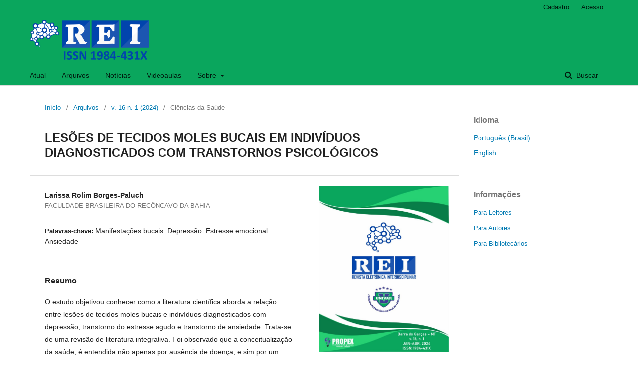

--- FILE ---
content_type: text/html; charset=utf-8
request_url: http://revista.univar.edu.br/rei/article/view/450
body_size: 17177
content:
	<!DOCTYPE html>
<html lang="pt-BR" xml:lang="pt-BR">
<head>
	<meta charset="utf-8">
	<meta name="viewport" content="width=device-width, initial-scale=1.0">
	<title>
		LESÕES DE TECIDOS MOLES BUCAIS EM INDIVÍDUOS DIAGNOSTICADOS COM TRANSTORNOS PSICOLÓGICOS
							| Revista Eletrônica Interdisciplinar
			</title>

	
<meta name="generator" content="Open Journal Systems 3.1.2.4">
<link rel="icon" href="http://revista.univar.edu.br/public/journals/1/favicon_pt_BR.png">
<link rel="schema.DC" href="http://purl.org/dc/elements/1.1/" />
<meta name="DC.Creator.PersonalName" content="Larissa Rolim Borges-Paluch"/>
<meta name="DC.Date.created" scheme="ISO8601" content="2024-04-03"/>
<meta name="DC.Date.dateSubmitted" scheme="ISO8601" content="2023-10-31"/>
<meta name="DC.Date.issued" scheme="ISO8601" content="2024-01-15"/>
<meta name="DC.Date.modified" scheme="ISO8601" content="2024-04-03"/>
<meta name="DC.Description" xml:lang="pt" content="O estudo objetivou conhecer como a literatura científica aborda a relação entre lesões de tecidos moles bucais e indivíduos diagnosticados com depressão, transtorno do estresse agudo e transtorno de ansiedade. Trata-se de uma revisão de literatura integrativa. Foi observado que a conceitualização da saúde, é entendida não apenas por ausência de doença, e sim por um bem-estar físico, social e principalmente mental. Deste modo, o agravamento de algumas lesões bucais, como líquen plano, lesões causadas pelo vírus do herpes simples e as ulcerações aftosas, podem estar relacionadas a transtornos psicológicos, gerando desequilíbrio no organismo, favorecendo uma baixa qualidade de vida, mudanças comportamentais, mal-estar emocional, capacidade funcional prejudicada e surgimento de doenças sistêmicas. Conclui-se que embora existam indicativos da relação entre o surgimento e agravamento de lesões bucais e doenças psicológicas, essa temática precisa ser melhor discutida pelos profissionais odontólogos visando a compreensão dos aspectos envolvidos nesse processo."/>
<meta name="DC.Format" scheme="IMT" content="application/pdf"/>
<meta name="DC.Identifier" content="450"/>
<meta name="DC.Identifier.URI" content="http://revista.univar.edu.br/rei/article/view/450"/>
<meta name="DC.Language" scheme="ISO639-1" content="pt"/>
<meta name="DC.Rights" content="Copyright (c) 2024 Revista Eletrônica Interdisciplinar"/>
<meta name="DC.Rights" content=""/>
<meta name="DC.Source" content="Revista Eletrônica Interdisciplinar"/>
<meta name="DC.Source.ISSN" content="1984-431X"/>
<meta name="DC.Source.Issue" content="1"/>
<meta name="DC.Source.Volume" content="16"/>
<meta name="DC.Source.URI" content="http://revista.univar.edu.br/rei"/>
<meta name="DC.Subject" xml:lang="pt" content="Manifestações bucais. Depressão. Estresse emocional. Ansiedade"/>
<meta name="DC.Title" content="LESÕES DE TECIDOS MOLES BUCAIS EM INDIVÍDUOS DIAGNOSTICADOS COM TRANSTORNOS PSICOLÓGICOS"/>
<meta name="DC.Type" content="Text.Serial.Journal"/>
<meta name="DC.Type.articleType" content="Ciências da Saúde"/>
<meta name="gs_meta_revision" content="1.1"/>
<meta name="citation_journal_title" content="Revista Eletrônica Interdisciplinar"/>
<meta name="citation_journal_abbrev" content="1"/>
<meta name="citation_issn" content="1984-431X"/> 
<meta name="citation_author" content="Larissa Rolim Borges-Paluch"/>
<meta name="citation_author_institution" content="FACULDADE BRASILEIRA DO RECÔNCAVO DA BAHIA"/>
<meta name="citation_title" content="LESÕES DE TECIDOS MOLES BUCAIS EM INDIVÍDUOS DIAGNOSTICADOS COM TRANSTORNOS PSICOLÓGICOS"/>
<meta name="citation_date" content="2024/04/03"/>
<meta name="citation_volume" content="16"/>
<meta name="citation_issue" content="1"/>
<meta name="citation_abstract_html_url" content="http://revista.univar.edu.br/rei/article/view/450"/>
<meta name="citation_language" content="pt"/>
<meta name="citation_keywords" xml:lang="pt" content="Manifestações bucais. Depressão. Estresse emocional. Ansiedade"/>
<meta name="citation_pdf_url" content="http://revista.univar.edu.br/rei/article/download/450/440"/>

	<link rel="stylesheet" href="http://revista.univar.edu.br/rei/$$$call$$$/page/page/css?name=stylesheet" type="text/css" /><link rel="stylesheet" href="http://revista.univar.edu.br/lib/pkp/styles/fontawesome/fontawesome.css?v=3.1.2.4" type="text/css" /><link rel="stylesheet" href="http://revista.univar.edu.br/plugins/generic/orcidProfile/css/orcidProfile.css?v=3.1.2.4" type="text/css" />
</head>
<body class="pkp_page_article pkp_op_view has_site_logo" dir="ltr">

	<div class="cmp_skip_to_content">
		<a href="#pkp_content_main">Ir para o conteúdo principal</a>
		<a href="#pkp_content_nav">Ir para o menu de navegação principal</a>
		<a href="#pkp_content_footer">Ir pro rodapé</a>
	</div>
	<div class="pkp_structure_page">

				<header class="pkp_structure_head" id="headerNavigationContainer" role="banner">
			<div class="pkp_head_wrapper">

				<div class="pkp_site_name_wrapper">
																<div class="pkp_site_name">
																								<a href="															http://revista.univar.edu.br/index
													" class="is_img">
								<img src="http://revista.univar.edu.br/public/journals/1/pageHeaderLogoImage_pt_BR.png" width="694" height="233" alt="Revista Eletrônica Interdisciplinar" />
							</a>
																	</div>
									</div>

								
									<nav class="pkp_navigation_primary_row" aria-label="Navegação no Site">
						<div class="pkp_navigation_primary_wrapper">
																				<ul id="navigationPrimary" class="pkp_navigation_primary pkp_nav_list">
								<li class="">
				<a href="http://revista.univar.edu.br/rei/issue/current">
					Atual
				</a>
							</li>
								<li class="">
				<a href="http://revista.univar.edu.br/rei/issue/archive">
					Arquivos
				</a>
							</li>
								<li class="">
				<a href="http://revista.univar.edu.br/rei/announcement">
					Notícias
				</a>
							</li>
								<li class="">
				<a href="https://www.youtube.com/playlist?list=PLPvxczg15j7FomtuSICwyXBHC70IpfRe1">
					Videoaulas
				</a>
							</li>
								<li class="">
				<a href="http://revista.univar.edu.br/rei/about">
					Sobre
				</a>
									<ul>
																					<li class="">
									<a href="http://revista.univar.edu.br/rei/about">
										Sobre a Revista
									</a>
								</li>
																												<li class="">
									<a href="http://revista.univar.edu.br/rei/about/submissions">
										Submissões
									</a>
								</li>
																																									<li class="">
									<a href="http://revista.univar.edu.br/rei/about/privacy">
										Declaração de Privacidade
									</a>
								</li>
																												<li class="">
									<a href="http://revista.univar.edu.br/rei/about/contact">
										Contato
									</a>
								</li>
																		</ul>
							</li>
			</ul>

				

																									
	<form class="pkp_search" action="http://revista.univar.edu.br/rei/search/search" method="get" role="search">
		<input type="hidden" name="csrfToken" value="5f3704363cee7527ebc1b62ab72db95d">
				
			<input name="query" value="" type="text" aria-label="Termo de Busca">
		

		<button type="submit">
			Buscar
		</button>
		<div class="search_controls" aria-hidden="true">
			<a href="http://revista.univar.edu.br/rei/search/search" class="headerSearchPrompt search_prompt" aria-hidden="true">
				Buscar
			</a>
			<a href="#" class="search_cancel headerSearchCancel" aria-hidden="true"></a>
			<span class="search_loading" aria-hidden="true"></span>
		</div>
	</form>
													</div>
					</nav>
								
				<nav class="pkp_navigation_user_wrapper" id="navigationUserWrapper" aria-label="Navegação do Usuário">
						<ul id="navigationUser" class="pkp_navigation_user pkp_nav_list">
								<li class="profile">
				<a href="http://revista.univar.edu.br/rei/user/register">
					Cadastro
				</a>
							</li>
								<li class="profile">
				<a href="http://revista.univar.edu.br/rei/login">
					Acesso
				</a>
							</li>
										</ul>

				</nav>
			</div><!-- .pkp_head_wrapper -->
		</header><!-- .pkp_structure_head -->

						<div class="pkp_structure_content has_sidebar">
			<div id="pkp_content_main" class="pkp_structure_main" role="main">

<div class="page page_article">
			<nav class="cmp_breadcrumbs" role="navigation" aria-label="Você está aqui:">
	<ol>
		<li>
			<a href="http://revista.univar.edu.br/rei/index">
				Início
			</a>
			<span class="separator">/</span>
		</li>
		<li>
			<a href="http://revista.univar.edu.br/rei/issue/archive">
				Arquivos
			</a>
			<span class="separator">/</span>
		</li>
		<li>
			<a href="http://revista.univar.edu.br/rei/issue/view/18">
				v. 16 n. 1 (2024)
			</a>
			<span class="separator">/</span>
		</li>
		<li class="current" aria-current="page">
			<span aria-current="page">
									Ciências da Saúde
							</span>
		</li>
	</ol>
</nav>
	
		<article class="obj_article_details">
	<h1 class="page_title">
		LESÕES DE TECIDOS MOLES BUCAIS EM INDIVÍDUOS DIAGNOSTICADOS COM TRANSTORNOS PSICOLÓGICOS
	</h1>

	
	<div class="row">
		<div class="main_entry">

							<ul class="item authors">
											<li>
							<span class="name">
								Larissa Rolim Borges-Paluch
							</span>
															<span class="affiliation">
									FACULDADE BRASILEIRA DO RECÔNCAVO DA BAHIA
								</span>
																				</li>
									</ul>
			
						
									<div class="item keywords">
				<span class="label">
										Palavras-chave:
				</span>
				<span class="value">
																		Manifestações bucais. Depressão. Estresse emocional. Ansiedade															</span>
			</div>
			
										<div class="item abstract">
					<h3 class="label">Resumo</h3>
					<p>O estudo objetivou conhecer como a literatura científica aborda a relação entre lesões de tecidos moles bucais e indivíduos diagnosticados com depressão, transtorno do estresse agudo e transtorno de ansiedade. Trata-se de uma revisão de literatura integrativa. Foi observado que a conceitualização da saúde, é entendida não apenas por ausência de doença, e sim por um bem-estar físico, social e principalmente mental. Deste modo, o agravamento de algumas lesões bucais, como líquen plano, lesões causadas pelo vírus do herpes simples e as ulcerações aftosas, podem estar relacionadas a transtornos psicológicos, gerando desequilíbrio no organismo, favorecendo uma baixa qualidade de vida, mudanças comportamentais, mal-estar emocional, capacidade funcional prejudicada e surgimento de doenças sistêmicas. Conclui-se que embora existam indicativos da relação entre o surgimento e agravamento de lesões bucais e doenças psicológicas, essa temática precisa ser melhor discutida pelos profissionais odontólogos visando a compreensão dos aspectos envolvidos nesse processo.</p>
				</div>
			
			

																			
						
		</div><!-- .main_entry -->

		<div class="entry_details">

										<div class="item cover_image">
					<div class="sub_item">
													<a href="http://revista.univar.edu.br/rei/issue/view/18">
								<img src="http://revista.univar.edu.br/public/journals/1/cover_issue_18_pt_BR.jpg">
							</a>
											</div>
				</div>
			
										<div class="item galleys">
					<ul class="value galleys_links">
													<li>
								
	
		

<a class="obj_galley_link pdf" href="http://revista.univar.edu.br/rei/article/view/450/440">

		
	PDF

	</a>
							</li>
											</ul>
				</div>
						
							<div class="item published">
					<div class="label">
						Publicado
					</div>
					<div class="value">
						2024-04-03
					</div>
				</div>
			
						
						<div class="item issue">
				<div class="sub_item">
					<div class="label">
						Edição
					</div>
					<div class="value">
						<a class="title" href="http://revista.univar.edu.br/rei/issue/view/18">
							v. 16 n. 1 (2024)
						</a>
					</div>
				</div>

									<div class="sub_item">
						<div class="label">
							Seção
						</div>
						<div class="value">
							Ciências da Saúde
						</div>
					</div>
							</div>

						
										<div class="item copyright">
										<p>Os direitos de autoria dos artigos publicados neste periódico pertencem aos autores, com a revista detendo os direitos de primeira publicação. Devido à sua disponibilidade em uma revista de acesso público, os artigos estão disponíveis para uso gratuito em contextos educacionais, práticos e governamentais, com atribuições apropriadas. É essencial conceder o devido crédito aos autores e à fonte, incluir um link&nbsp; e indicar se ocorreram modificações. Nestas circunstâncias, não é necessário obter permissão dos autores ou editores. Os autores têm a liberdade de estabelecer acordos adicionais independentes para a distribuição não exclusiva da versão publicada deste trabalho, como a publicação em um repositório institucional ou a inclusão em um capítulo de livro.</p>
				</div>
			
			

		</div><!-- .entry_details -->
	</div><!-- .row -->

</article>

	

</div><!-- .page -->

	</div><!-- pkp_structure_main -->

									<div class="pkp_structure_sidebar left" role="complementary" aria-label="Barra lateral">
				<div class="pkp_block block_language">
	<span class="title">
		Idioma
	</span>

	<div class="content">
		<ul>
							<li class="locale_pt_BR current" lang="pt_BR">
					<a href="http://revista.univar.edu.br/rei/user/setLocale/pt_BR?source=%2Frei%2Farticle%2Fview%2F450">
						Português (Brasil)
					</a>
				</li>
							<li class="locale_en_US" lang="en_US">
					<a href="http://revista.univar.edu.br/rei/user/setLocale/en_US?source=%2Frei%2Farticle%2Fview%2F450">
						English
					</a>
				</li>
					</ul>
	</div>
</div><!-- .block_language -->
<div class="pkp_block block_information">
	<span class="title">Informações</span>
	<div class="content">
		<ul>
							<li>
					<a href="http://revista.univar.edu.br/rei/information/readers">
						Para Leitores
					</a>
				</li>
										<li>
					<a href="http://revista.univar.edu.br/rei/information/authors">
						Para Autores
					</a>
				</li>
										<li>
					<a href="http://revista.univar.edu.br/rei/information/librarians">
						Para Bibliotecários
					</a>
				</li>
					</ul>
	</div>
</div>

			</div><!-- pkp_sidebar.left -->
			</div><!-- pkp_structure_content -->

<div id="pkp_content_footer" class="pkp_structure_footer_wrapper" role="contentinfo">

	<div class="pkp_structure_footer">

					<div class="pkp_footer_content">
				<p><strong>Revista Eletrônica Interdisciplinar (ISSN 1984-431X)</strong><br>Centro Universitário do Vale do Araguaia - UNIVAR<br>Rua Moreira Cabral, 1000&nbsp; -&nbsp; Setor Domingos Mariano<br>CEP 78603-209&nbsp; -&nbsp; Barra do Garças-MT<br>Fone: (66) 3402-4900</p>
<p>E-mail: revista@univar.edu.br</p>
<p>E-mail alternativo: propex@univar.edu.br</p>
			</div>
		
		<div class="pkp_brand_footer" role="complementary">
			<a href="http://revista.univar.edu.br/rei/about/aboutThisPublishingSystem">
				<img alt="Sobre este sistema de publicação" src="http://revista.univar.edu.br/templates/images/ojs_brand.png">
			</a>
		</div>
	</div>
</div><!-- pkp_structure_footer_wrapper -->

</div><!-- pkp_structure_page -->

<script src="http://revista.univar.edu.br/lib/pkp/lib/vendor/components/jquery/jquery.min.js?v=3.1.2.4" type="text/javascript"></script><script src="http://revista.univar.edu.br/lib/pkp/lib/vendor/components/jqueryui/jquery-ui.min.js?v=3.1.2.4" type="text/javascript"></script><script src="http://revista.univar.edu.br/lib/pkp/js/lib/jquery/plugins/jquery.tag-it.js?v=3.1.2.4" type="text/javascript"></script><script src="http://revista.univar.edu.br/plugins/themes/default/js/lib/popper/popper.js?v=3.1.2.4" type="text/javascript"></script><script src="http://revista.univar.edu.br/plugins/themes/default/js/lib/bootstrap/util.js?v=3.1.2.4" type="text/javascript"></script><script src="http://revista.univar.edu.br/plugins/themes/default/js/lib/bootstrap/dropdown.js?v=3.1.2.4" type="text/javascript"></script><script src="http://revista.univar.edu.br/plugins/themes/default/js/main.js?v=3.1.2.4" type="text/javascript"></script><script type="text/javascript">var orcidIconSvg = $("<svg class=\"orcid_icon\" viewBox=\"0 0 256 256\" aria-hidden=\"true\">\r\n\t<style type=\"text\/css\">\r\n\t\t.st0{fill:#A6CE39;}\r\n\t\t.st1{fill:#FFFFFF;}\r\n\t<\/style>\r\n\t<path class=\"st0\" d=\"M256,128c0,70.7-57.3,128-128,128C57.3,256,0,198.7,0,128C0,57.3,57.3,0,128,0C198.7,0,256,57.3,256,128z\"\/>\r\n\t<g>\r\n\t\t<path class=\"st1\" d=\"M86.3,186.2H70.9V79.1h15.4v48.4V186.2z\"\/>\r\n\t\t<path class=\"st1\" d=\"M108.9,79.1h41.6c39.6,0,57,28.3,57,53.6c0,27.5-21.5,53.6-56.8,53.6h-41.8V79.1z M124.3,172.4h24.5\r\n\t\t\tc34.9,0,42.9-26.5,42.9-39.7c0-21.5-13.7-39.7-43.7-39.7h-23.7V172.4z\"\/>\r\n\t\t<path class=\"st1\" d=\"M88.7,56.8c0,5.5-4.5,10.1-10.1,10.1c-5.6,0-10.1-4.6-10.1-10.1c0-5.6,4.5-10.1,10.1-10.1\r\n\t\t\tC84.2,46.7,88.7,51.3,88.7,56.8z\"\/>\r\n\t<\/g>\r\n<\/svg>");</script>


</body>
</html>
